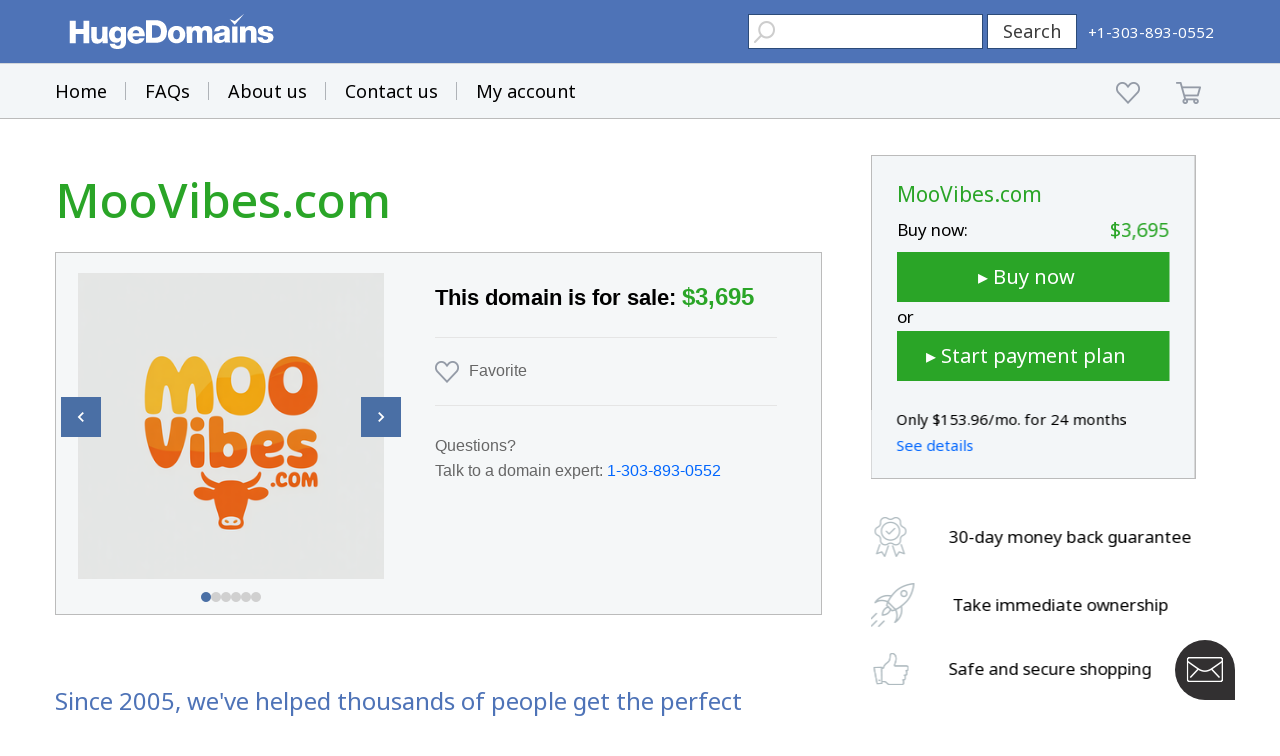

--- FILE ---
content_type: text/html; charset=utf-8
request_url: https://www.google.com/recaptcha/enterprise/anchor?ar=1&k=6LdRB9UiAAAAABaf3jRLyU_gwaGIp-3OvR51myRx&co=aHR0cHM6Ly93d3cuaHVnZWRvbWFpbnMuY29tOjQ0Mw..&hl=en&v=7gg7H51Q-naNfhmCP3_R47ho&size=invisible&anchor-ms=20000&execute-ms=15000&cb=cez6xg6aoycp
body_size: 48428
content:
<!DOCTYPE HTML><html dir="ltr" lang="en"><head><meta http-equiv="Content-Type" content="text/html; charset=UTF-8">
<meta http-equiv="X-UA-Compatible" content="IE=edge">
<title>reCAPTCHA</title>
<style type="text/css">
/* cyrillic-ext */
@font-face {
  font-family: 'Roboto';
  font-style: normal;
  font-weight: 400;
  font-stretch: 100%;
  src: url(//fonts.gstatic.com/s/roboto/v48/KFO7CnqEu92Fr1ME7kSn66aGLdTylUAMa3GUBHMdazTgWw.woff2) format('woff2');
  unicode-range: U+0460-052F, U+1C80-1C8A, U+20B4, U+2DE0-2DFF, U+A640-A69F, U+FE2E-FE2F;
}
/* cyrillic */
@font-face {
  font-family: 'Roboto';
  font-style: normal;
  font-weight: 400;
  font-stretch: 100%;
  src: url(//fonts.gstatic.com/s/roboto/v48/KFO7CnqEu92Fr1ME7kSn66aGLdTylUAMa3iUBHMdazTgWw.woff2) format('woff2');
  unicode-range: U+0301, U+0400-045F, U+0490-0491, U+04B0-04B1, U+2116;
}
/* greek-ext */
@font-face {
  font-family: 'Roboto';
  font-style: normal;
  font-weight: 400;
  font-stretch: 100%;
  src: url(//fonts.gstatic.com/s/roboto/v48/KFO7CnqEu92Fr1ME7kSn66aGLdTylUAMa3CUBHMdazTgWw.woff2) format('woff2');
  unicode-range: U+1F00-1FFF;
}
/* greek */
@font-face {
  font-family: 'Roboto';
  font-style: normal;
  font-weight: 400;
  font-stretch: 100%;
  src: url(//fonts.gstatic.com/s/roboto/v48/KFO7CnqEu92Fr1ME7kSn66aGLdTylUAMa3-UBHMdazTgWw.woff2) format('woff2');
  unicode-range: U+0370-0377, U+037A-037F, U+0384-038A, U+038C, U+038E-03A1, U+03A3-03FF;
}
/* math */
@font-face {
  font-family: 'Roboto';
  font-style: normal;
  font-weight: 400;
  font-stretch: 100%;
  src: url(//fonts.gstatic.com/s/roboto/v48/KFO7CnqEu92Fr1ME7kSn66aGLdTylUAMawCUBHMdazTgWw.woff2) format('woff2');
  unicode-range: U+0302-0303, U+0305, U+0307-0308, U+0310, U+0312, U+0315, U+031A, U+0326-0327, U+032C, U+032F-0330, U+0332-0333, U+0338, U+033A, U+0346, U+034D, U+0391-03A1, U+03A3-03A9, U+03B1-03C9, U+03D1, U+03D5-03D6, U+03F0-03F1, U+03F4-03F5, U+2016-2017, U+2034-2038, U+203C, U+2040, U+2043, U+2047, U+2050, U+2057, U+205F, U+2070-2071, U+2074-208E, U+2090-209C, U+20D0-20DC, U+20E1, U+20E5-20EF, U+2100-2112, U+2114-2115, U+2117-2121, U+2123-214F, U+2190, U+2192, U+2194-21AE, U+21B0-21E5, U+21F1-21F2, U+21F4-2211, U+2213-2214, U+2216-22FF, U+2308-230B, U+2310, U+2319, U+231C-2321, U+2336-237A, U+237C, U+2395, U+239B-23B7, U+23D0, U+23DC-23E1, U+2474-2475, U+25AF, U+25B3, U+25B7, U+25BD, U+25C1, U+25CA, U+25CC, U+25FB, U+266D-266F, U+27C0-27FF, U+2900-2AFF, U+2B0E-2B11, U+2B30-2B4C, U+2BFE, U+3030, U+FF5B, U+FF5D, U+1D400-1D7FF, U+1EE00-1EEFF;
}
/* symbols */
@font-face {
  font-family: 'Roboto';
  font-style: normal;
  font-weight: 400;
  font-stretch: 100%;
  src: url(//fonts.gstatic.com/s/roboto/v48/KFO7CnqEu92Fr1ME7kSn66aGLdTylUAMaxKUBHMdazTgWw.woff2) format('woff2');
  unicode-range: U+0001-000C, U+000E-001F, U+007F-009F, U+20DD-20E0, U+20E2-20E4, U+2150-218F, U+2190, U+2192, U+2194-2199, U+21AF, U+21E6-21F0, U+21F3, U+2218-2219, U+2299, U+22C4-22C6, U+2300-243F, U+2440-244A, U+2460-24FF, U+25A0-27BF, U+2800-28FF, U+2921-2922, U+2981, U+29BF, U+29EB, U+2B00-2BFF, U+4DC0-4DFF, U+FFF9-FFFB, U+10140-1018E, U+10190-1019C, U+101A0, U+101D0-101FD, U+102E0-102FB, U+10E60-10E7E, U+1D2C0-1D2D3, U+1D2E0-1D37F, U+1F000-1F0FF, U+1F100-1F1AD, U+1F1E6-1F1FF, U+1F30D-1F30F, U+1F315, U+1F31C, U+1F31E, U+1F320-1F32C, U+1F336, U+1F378, U+1F37D, U+1F382, U+1F393-1F39F, U+1F3A7-1F3A8, U+1F3AC-1F3AF, U+1F3C2, U+1F3C4-1F3C6, U+1F3CA-1F3CE, U+1F3D4-1F3E0, U+1F3ED, U+1F3F1-1F3F3, U+1F3F5-1F3F7, U+1F408, U+1F415, U+1F41F, U+1F426, U+1F43F, U+1F441-1F442, U+1F444, U+1F446-1F449, U+1F44C-1F44E, U+1F453, U+1F46A, U+1F47D, U+1F4A3, U+1F4B0, U+1F4B3, U+1F4B9, U+1F4BB, U+1F4BF, U+1F4C8-1F4CB, U+1F4D6, U+1F4DA, U+1F4DF, U+1F4E3-1F4E6, U+1F4EA-1F4ED, U+1F4F7, U+1F4F9-1F4FB, U+1F4FD-1F4FE, U+1F503, U+1F507-1F50B, U+1F50D, U+1F512-1F513, U+1F53E-1F54A, U+1F54F-1F5FA, U+1F610, U+1F650-1F67F, U+1F687, U+1F68D, U+1F691, U+1F694, U+1F698, U+1F6AD, U+1F6B2, U+1F6B9-1F6BA, U+1F6BC, U+1F6C6-1F6CF, U+1F6D3-1F6D7, U+1F6E0-1F6EA, U+1F6F0-1F6F3, U+1F6F7-1F6FC, U+1F700-1F7FF, U+1F800-1F80B, U+1F810-1F847, U+1F850-1F859, U+1F860-1F887, U+1F890-1F8AD, U+1F8B0-1F8BB, U+1F8C0-1F8C1, U+1F900-1F90B, U+1F93B, U+1F946, U+1F984, U+1F996, U+1F9E9, U+1FA00-1FA6F, U+1FA70-1FA7C, U+1FA80-1FA89, U+1FA8F-1FAC6, U+1FACE-1FADC, U+1FADF-1FAE9, U+1FAF0-1FAF8, U+1FB00-1FBFF;
}
/* vietnamese */
@font-face {
  font-family: 'Roboto';
  font-style: normal;
  font-weight: 400;
  font-stretch: 100%;
  src: url(//fonts.gstatic.com/s/roboto/v48/KFO7CnqEu92Fr1ME7kSn66aGLdTylUAMa3OUBHMdazTgWw.woff2) format('woff2');
  unicode-range: U+0102-0103, U+0110-0111, U+0128-0129, U+0168-0169, U+01A0-01A1, U+01AF-01B0, U+0300-0301, U+0303-0304, U+0308-0309, U+0323, U+0329, U+1EA0-1EF9, U+20AB;
}
/* latin-ext */
@font-face {
  font-family: 'Roboto';
  font-style: normal;
  font-weight: 400;
  font-stretch: 100%;
  src: url(//fonts.gstatic.com/s/roboto/v48/KFO7CnqEu92Fr1ME7kSn66aGLdTylUAMa3KUBHMdazTgWw.woff2) format('woff2');
  unicode-range: U+0100-02BA, U+02BD-02C5, U+02C7-02CC, U+02CE-02D7, U+02DD-02FF, U+0304, U+0308, U+0329, U+1D00-1DBF, U+1E00-1E9F, U+1EF2-1EFF, U+2020, U+20A0-20AB, U+20AD-20C0, U+2113, U+2C60-2C7F, U+A720-A7FF;
}
/* latin */
@font-face {
  font-family: 'Roboto';
  font-style: normal;
  font-weight: 400;
  font-stretch: 100%;
  src: url(//fonts.gstatic.com/s/roboto/v48/KFO7CnqEu92Fr1ME7kSn66aGLdTylUAMa3yUBHMdazQ.woff2) format('woff2');
  unicode-range: U+0000-00FF, U+0131, U+0152-0153, U+02BB-02BC, U+02C6, U+02DA, U+02DC, U+0304, U+0308, U+0329, U+2000-206F, U+20AC, U+2122, U+2191, U+2193, U+2212, U+2215, U+FEFF, U+FFFD;
}
/* cyrillic-ext */
@font-face {
  font-family: 'Roboto';
  font-style: normal;
  font-weight: 500;
  font-stretch: 100%;
  src: url(//fonts.gstatic.com/s/roboto/v48/KFO7CnqEu92Fr1ME7kSn66aGLdTylUAMa3GUBHMdazTgWw.woff2) format('woff2');
  unicode-range: U+0460-052F, U+1C80-1C8A, U+20B4, U+2DE0-2DFF, U+A640-A69F, U+FE2E-FE2F;
}
/* cyrillic */
@font-face {
  font-family: 'Roboto';
  font-style: normal;
  font-weight: 500;
  font-stretch: 100%;
  src: url(//fonts.gstatic.com/s/roboto/v48/KFO7CnqEu92Fr1ME7kSn66aGLdTylUAMa3iUBHMdazTgWw.woff2) format('woff2');
  unicode-range: U+0301, U+0400-045F, U+0490-0491, U+04B0-04B1, U+2116;
}
/* greek-ext */
@font-face {
  font-family: 'Roboto';
  font-style: normal;
  font-weight: 500;
  font-stretch: 100%;
  src: url(//fonts.gstatic.com/s/roboto/v48/KFO7CnqEu92Fr1ME7kSn66aGLdTylUAMa3CUBHMdazTgWw.woff2) format('woff2');
  unicode-range: U+1F00-1FFF;
}
/* greek */
@font-face {
  font-family: 'Roboto';
  font-style: normal;
  font-weight: 500;
  font-stretch: 100%;
  src: url(//fonts.gstatic.com/s/roboto/v48/KFO7CnqEu92Fr1ME7kSn66aGLdTylUAMa3-UBHMdazTgWw.woff2) format('woff2');
  unicode-range: U+0370-0377, U+037A-037F, U+0384-038A, U+038C, U+038E-03A1, U+03A3-03FF;
}
/* math */
@font-face {
  font-family: 'Roboto';
  font-style: normal;
  font-weight: 500;
  font-stretch: 100%;
  src: url(//fonts.gstatic.com/s/roboto/v48/KFO7CnqEu92Fr1ME7kSn66aGLdTylUAMawCUBHMdazTgWw.woff2) format('woff2');
  unicode-range: U+0302-0303, U+0305, U+0307-0308, U+0310, U+0312, U+0315, U+031A, U+0326-0327, U+032C, U+032F-0330, U+0332-0333, U+0338, U+033A, U+0346, U+034D, U+0391-03A1, U+03A3-03A9, U+03B1-03C9, U+03D1, U+03D5-03D6, U+03F0-03F1, U+03F4-03F5, U+2016-2017, U+2034-2038, U+203C, U+2040, U+2043, U+2047, U+2050, U+2057, U+205F, U+2070-2071, U+2074-208E, U+2090-209C, U+20D0-20DC, U+20E1, U+20E5-20EF, U+2100-2112, U+2114-2115, U+2117-2121, U+2123-214F, U+2190, U+2192, U+2194-21AE, U+21B0-21E5, U+21F1-21F2, U+21F4-2211, U+2213-2214, U+2216-22FF, U+2308-230B, U+2310, U+2319, U+231C-2321, U+2336-237A, U+237C, U+2395, U+239B-23B7, U+23D0, U+23DC-23E1, U+2474-2475, U+25AF, U+25B3, U+25B7, U+25BD, U+25C1, U+25CA, U+25CC, U+25FB, U+266D-266F, U+27C0-27FF, U+2900-2AFF, U+2B0E-2B11, U+2B30-2B4C, U+2BFE, U+3030, U+FF5B, U+FF5D, U+1D400-1D7FF, U+1EE00-1EEFF;
}
/* symbols */
@font-face {
  font-family: 'Roboto';
  font-style: normal;
  font-weight: 500;
  font-stretch: 100%;
  src: url(//fonts.gstatic.com/s/roboto/v48/KFO7CnqEu92Fr1ME7kSn66aGLdTylUAMaxKUBHMdazTgWw.woff2) format('woff2');
  unicode-range: U+0001-000C, U+000E-001F, U+007F-009F, U+20DD-20E0, U+20E2-20E4, U+2150-218F, U+2190, U+2192, U+2194-2199, U+21AF, U+21E6-21F0, U+21F3, U+2218-2219, U+2299, U+22C4-22C6, U+2300-243F, U+2440-244A, U+2460-24FF, U+25A0-27BF, U+2800-28FF, U+2921-2922, U+2981, U+29BF, U+29EB, U+2B00-2BFF, U+4DC0-4DFF, U+FFF9-FFFB, U+10140-1018E, U+10190-1019C, U+101A0, U+101D0-101FD, U+102E0-102FB, U+10E60-10E7E, U+1D2C0-1D2D3, U+1D2E0-1D37F, U+1F000-1F0FF, U+1F100-1F1AD, U+1F1E6-1F1FF, U+1F30D-1F30F, U+1F315, U+1F31C, U+1F31E, U+1F320-1F32C, U+1F336, U+1F378, U+1F37D, U+1F382, U+1F393-1F39F, U+1F3A7-1F3A8, U+1F3AC-1F3AF, U+1F3C2, U+1F3C4-1F3C6, U+1F3CA-1F3CE, U+1F3D4-1F3E0, U+1F3ED, U+1F3F1-1F3F3, U+1F3F5-1F3F7, U+1F408, U+1F415, U+1F41F, U+1F426, U+1F43F, U+1F441-1F442, U+1F444, U+1F446-1F449, U+1F44C-1F44E, U+1F453, U+1F46A, U+1F47D, U+1F4A3, U+1F4B0, U+1F4B3, U+1F4B9, U+1F4BB, U+1F4BF, U+1F4C8-1F4CB, U+1F4D6, U+1F4DA, U+1F4DF, U+1F4E3-1F4E6, U+1F4EA-1F4ED, U+1F4F7, U+1F4F9-1F4FB, U+1F4FD-1F4FE, U+1F503, U+1F507-1F50B, U+1F50D, U+1F512-1F513, U+1F53E-1F54A, U+1F54F-1F5FA, U+1F610, U+1F650-1F67F, U+1F687, U+1F68D, U+1F691, U+1F694, U+1F698, U+1F6AD, U+1F6B2, U+1F6B9-1F6BA, U+1F6BC, U+1F6C6-1F6CF, U+1F6D3-1F6D7, U+1F6E0-1F6EA, U+1F6F0-1F6F3, U+1F6F7-1F6FC, U+1F700-1F7FF, U+1F800-1F80B, U+1F810-1F847, U+1F850-1F859, U+1F860-1F887, U+1F890-1F8AD, U+1F8B0-1F8BB, U+1F8C0-1F8C1, U+1F900-1F90B, U+1F93B, U+1F946, U+1F984, U+1F996, U+1F9E9, U+1FA00-1FA6F, U+1FA70-1FA7C, U+1FA80-1FA89, U+1FA8F-1FAC6, U+1FACE-1FADC, U+1FADF-1FAE9, U+1FAF0-1FAF8, U+1FB00-1FBFF;
}
/* vietnamese */
@font-face {
  font-family: 'Roboto';
  font-style: normal;
  font-weight: 500;
  font-stretch: 100%;
  src: url(//fonts.gstatic.com/s/roboto/v48/KFO7CnqEu92Fr1ME7kSn66aGLdTylUAMa3OUBHMdazTgWw.woff2) format('woff2');
  unicode-range: U+0102-0103, U+0110-0111, U+0128-0129, U+0168-0169, U+01A0-01A1, U+01AF-01B0, U+0300-0301, U+0303-0304, U+0308-0309, U+0323, U+0329, U+1EA0-1EF9, U+20AB;
}
/* latin-ext */
@font-face {
  font-family: 'Roboto';
  font-style: normal;
  font-weight: 500;
  font-stretch: 100%;
  src: url(//fonts.gstatic.com/s/roboto/v48/KFO7CnqEu92Fr1ME7kSn66aGLdTylUAMa3KUBHMdazTgWw.woff2) format('woff2');
  unicode-range: U+0100-02BA, U+02BD-02C5, U+02C7-02CC, U+02CE-02D7, U+02DD-02FF, U+0304, U+0308, U+0329, U+1D00-1DBF, U+1E00-1E9F, U+1EF2-1EFF, U+2020, U+20A0-20AB, U+20AD-20C0, U+2113, U+2C60-2C7F, U+A720-A7FF;
}
/* latin */
@font-face {
  font-family: 'Roboto';
  font-style: normal;
  font-weight: 500;
  font-stretch: 100%;
  src: url(//fonts.gstatic.com/s/roboto/v48/KFO7CnqEu92Fr1ME7kSn66aGLdTylUAMa3yUBHMdazQ.woff2) format('woff2');
  unicode-range: U+0000-00FF, U+0131, U+0152-0153, U+02BB-02BC, U+02C6, U+02DA, U+02DC, U+0304, U+0308, U+0329, U+2000-206F, U+20AC, U+2122, U+2191, U+2193, U+2212, U+2215, U+FEFF, U+FFFD;
}
/* cyrillic-ext */
@font-face {
  font-family: 'Roboto';
  font-style: normal;
  font-weight: 900;
  font-stretch: 100%;
  src: url(//fonts.gstatic.com/s/roboto/v48/KFO7CnqEu92Fr1ME7kSn66aGLdTylUAMa3GUBHMdazTgWw.woff2) format('woff2');
  unicode-range: U+0460-052F, U+1C80-1C8A, U+20B4, U+2DE0-2DFF, U+A640-A69F, U+FE2E-FE2F;
}
/* cyrillic */
@font-face {
  font-family: 'Roboto';
  font-style: normal;
  font-weight: 900;
  font-stretch: 100%;
  src: url(//fonts.gstatic.com/s/roboto/v48/KFO7CnqEu92Fr1ME7kSn66aGLdTylUAMa3iUBHMdazTgWw.woff2) format('woff2');
  unicode-range: U+0301, U+0400-045F, U+0490-0491, U+04B0-04B1, U+2116;
}
/* greek-ext */
@font-face {
  font-family: 'Roboto';
  font-style: normal;
  font-weight: 900;
  font-stretch: 100%;
  src: url(//fonts.gstatic.com/s/roboto/v48/KFO7CnqEu92Fr1ME7kSn66aGLdTylUAMa3CUBHMdazTgWw.woff2) format('woff2');
  unicode-range: U+1F00-1FFF;
}
/* greek */
@font-face {
  font-family: 'Roboto';
  font-style: normal;
  font-weight: 900;
  font-stretch: 100%;
  src: url(//fonts.gstatic.com/s/roboto/v48/KFO7CnqEu92Fr1ME7kSn66aGLdTylUAMa3-UBHMdazTgWw.woff2) format('woff2');
  unicode-range: U+0370-0377, U+037A-037F, U+0384-038A, U+038C, U+038E-03A1, U+03A3-03FF;
}
/* math */
@font-face {
  font-family: 'Roboto';
  font-style: normal;
  font-weight: 900;
  font-stretch: 100%;
  src: url(//fonts.gstatic.com/s/roboto/v48/KFO7CnqEu92Fr1ME7kSn66aGLdTylUAMawCUBHMdazTgWw.woff2) format('woff2');
  unicode-range: U+0302-0303, U+0305, U+0307-0308, U+0310, U+0312, U+0315, U+031A, U+0326-0327, U+032C, U+032F-0330, U+0332-0333, U+0338, U+033A, U+0346, U+034D, U+0391-03A1, U+03A3-03A9, U+03B1-03C9, U+03D1, U+03D5-03D6, U+03F0-03F1, U+03F4-03F5, U+2016-2017, U+2034-2038, U+203C, U+2040, U+2043, U+2047, U+2050, U+2057, U+205F, U+2070-2071, U+2074-208E, U+2090-209C, U+20D0-20DC, U+20E1, U+20E5-20EF, U+2100-2112, U+2114-2115, U+2117-2121, U+2123-214F, U+2190, U+2192, U+2194-21AE, U+21B0-21E5, U+21F1-21F2, U+21F4-2211, U+2213-2214, U+2216-22FF, U+2308-230B, U+2310, U+2319, U+231C-2321, U+2336-237A, U+237C, U+2395, U+239B-23B7, U+23D0, U+23DC-23E1, U+2474-2475, U+25AF, U+25B3, U+25B7, U+25BD, U+25C1, U+25CA, U+25CC, U+25FB, U+266D-266F, U+27C0-27FF, U+2900-2AFF, U+2B0E-2B11, U+2B30-2B4C, U+2BFE, U+3030, U+FF5B, U+FF5D, U+1D400-1D7FF, U+1EE00-1EEFF;
}
/* symbols */
@font-face {
  font-family: 'Roboto';
  font-style: normal;
  font-weight: 900;
  font-stretch: 100%;
  src: url(//fonts.gstatic.com/s/roboto/v48/KFO7CnqEu92Fr1ME7kSn66aGLdTylUAMaxKUBHMdazTgWw.woff2) format('woff2');
  unicode-range: U+0001-000C, U+000E-001F, U+007F-009F, U+20DD-20E0, U+20E2-20E4, U+2150-218F, U+2190, U+2192, U+2194-2199, U+21AF, U+21E6-21F0, U+21F3, U+2218-2219, U+2299, U+22C4-22C6, U+2300-243F, U+2440-244A, U+2460-24FF, U+25A0-27BF, U+2800-28FF, U+2921-2922, U+2981, U+29BF, U+29EB, U+2B00-2BFF, U+4DC0-4DFF, U+FFF9-FFFB, U+10140-1018E, U+10190-1019C, U+101A0, U+101D0-101FD, U+102E0-102FB, U+10E60-10E7E, U+1D2C0-1D2D3, U+1D2E0-1D37F, U+1F000-1F0FF, U+1F100-1F1AD, U+1F1E6-1F1FF, U+1F30D-1F30F, U+1F315, U+1F31C, U+1F31E, U+1F320-1F32C, U+1F336, U+1F378, U+1F37D, U+1F382, U+1F393-1F39F, U+1F3A7-1F3A8, U+1F3AC-1F3AF, U+1F3C2, U+1F3C4-1F3C6, U+1F3CA-1F3CE, U+1F3D4-1F3E0, U+1F3ED, U+1F3F1-1F3F3, U+1F3F5-1F3F7, U+1F408, U+1F415, U+1F41F, U+1F426, U+1F43F, U+1F441-1F442, U+1F444, U+1F446-1F449, U+1F44C-1F44E, U+1F453, U+1F46A, U+1F47D, U+1F4A3, U+1F4B0, U+1F4B3, U+1F4B9, U+1F4BB, U+1F4BF, U+1F4C8-1F4CB, U+1F4D6, U+1F4DA, U+1F4DF, U+1F4E3-1F4E6, U+1F4EA-1F4ED, U+1F4F7, U+1F4F9-1F4FB, U+1F4FD-1F4FE, U+1F503, U+1F507-1F50B, U+1F50D, U+1F512-1F513, U+1F53E-1F54A, U+1F54F-1F5FA, U+1F610, U+1F650-1F67F, U+1F687, U+1F68D, U+1F691, U+1F694, U+1F698, U+1F6AD, U+1F6B2, U+1F6B9-1F6BA, U+1F6BC, U+1F6C6-1F6CF, U+1F6D3-1F6D7, U+1F6E0-1F6EA, U+1F6F0-1F6F3, U+1F6F7-1F6FC, U+1F700-1F7FF, U+1F800-1F80B, U+1F810-1F847, U+1F850-1F859, U+1F860-1F887, U+1F890-1F8AD, U+1F8B0-1F8BB, U+1F8C0-1F8C1, U+1F900-1F90B, U+1F93B, U+1F946, U+1F984, U+1F996, U+1F9E9, U+1FA00-1FA6F, U+1FA70-1FA7C, U+1FA80-1FA89, U+1FA8F-1FAC6, U+1FACE-1FADC, U+1FADF-1FAE9, U+1FAF0-1FAF8, U+1FB00-1FBFF;
}
/* vietnamese */
@font-face {
  font-family: 'Roboto';
  font-style: normal;
  font-weight: 900;
  font-stretch: 100%;
  src: url(//fonts.gstatic.com/s/roboto/v48/KFO7CnqEu92Fr1ME7kSn66aGLdTylUAMa3OUBHMdazTgWw.woff2) format('woff2');
  unicode-range: U+0102-0103, U+0110-0111, U+0128-0129, U+0168-0169, U+01A0-01A1, U+01AF-01B0, U+0300-0301, U+0303-0304, U+0308-0309, U+0323, U+0329, U+1EA0-1EF9, U+20AB;
}
/* latin-ext */
@font-face {
  font-family: 'Roboto';
  font-style: normal;
  font-weight: 900;
  font-stretch: 100%;
  src: url(//fonts.gstatic.com/s/roboto/v48/KFO7CnqEu92Fr1ME7kSn66aGLdTylUAMa3KUBHMdazTgWw.woff2) format('woff2');
  unicode-range: U+0100-02BA, U+02BD-02C5, U+02C7-02CC, U+02CE-02D7, U+02DD-02FF, U+0304, U+0308, U+0329, U+1D00-1DBF, U+1E00-1E9F, U+1EF2-1EFF, U+2020, U+20A0-20AB, U+20AD-20C0, U+2113, U+2C60-2C7F, U+A720-A7FF;
}
/* latin */
@font-face {
  font-family: 'Roboto';
  font-style: normal;
  font-weight: 900;
  font-stretch: 100%;
  src: url(//fonts.gstatic.com/s/roboto/v48/KFO7CnqEu92Fr1ME7kSn66aGLdTylUAMa3yUBHMdazQ.woff2) format('woff2');
  unicode-range: U+0000-00FF, U+0131, U+0152-0153, U+02BB-02BC, U+02C6, U+02DA, U+02DC, U+0304, U+0308, U+0329, U+2000-206F, U+20AC, U+2122, U+2191, U+2193, U+2212, U+2215, U+FEFF, U+FFFD;
}

</style>
<link rel="stylesheet" type="text/css" href="https://www.gstatic.com/recaptcha/releases/7gg7H51Q-naNfhmCP3_R47ho/styles__ltr.css">
<script nonce="tVxbfvKtQmQkUKLTYudxJA" type="text/javascript">window['__recaptcha_api'] = 'https://www.google.com/recaptcha/enterprise/';</script>
<script type="text/javascript" src="https://www.gstatic.com/recaptcha/releases/7gg7H51Q-naNfhmCP3_R47ho/recaptcha__en.js" nonce="tVxbfvKtQmQkUKLTYudxJA">
      
    </script></head>
<body><div id="rc-anchor-alert" class="rc-anchor-alert"></div>
<input type="hidden" id="recaptcha-token" value="[base64]">
<script type="text/javascript" nonce="tVxbfvKtQmQkUKLTYudxJA">
      recaptcha.anchor.Main.init("[\x22ainput\x22,[\x22bgdata\x22,\x22\x22,\[base64]/[base64]/[base64]/KE4oMTI0LHYsdi5HKSxMWihsLHYpKTpOKDEyNCx2LGwpLFYpLHYpLFQpKSxGKDE3MSx2KX0scjc9ZnVuY3Rpb24obCl7cmV0dXJuIGx9LEM9ZnVuY3Rpb24obCxWLHYpe04odixsLFYpLFZbYWtdPTI3OTZ9LG49ZnVuY3Rpb24obCxWKXtWLlg9KChWLlg/[base64]/[base64]/[base64]/[base64]/[base64]/[base64]/[base64]/[base64]/[base64]/[base64]/[base64]\\u003d\x22,\[base64]\x22,\x22YsOUwogzQHzCnsOrwo/Cr3/DpsOMw6bCkcKCe15MayrCtSTClsK9NzjDhgfDoxbDuMOAw45CwohBw53CjMK6wpDCgMK9clnDnMKQw51pOBw5wqM2JMO1P8KbOMKIwrN6wq/Dl8O8w6xNW8KuwrfDqS0awr/Dk8OcUcK0wrQ7SsOVd8KcMMOkccOfw6bDjE7DpsKfJMKHVxbCpB/Dlm47wpl2w7jDoGzCqFDCocKPXcORfwvDq8OEN8KKXMO1JRzCkMO+wrjDoldZKcOhHsKaw6rDgDPDrMO/wo3CgMKmVsK/w4TCm8OWw7HDvB4iAMKlQsOMHggweMO8TALDuSLDhcKhbMKJSsKJworCkMKvAjrCisKxwo/CryFKw4nCs1A/bsO0Xy5mwoPDrgXDj8Ksw6XCqsOcw5I4JsOlwofCvcKmJcOmwr82wr/DrMKKwo7Cv8K5DhU2wpRwfE7DoEDCvn3CjCDDumXDn8OATgQxw6bCokrDmEIlTQ3Cj8OoKMOJwr/CvsKIPsOJw73DnsObw4hDS00mREEyVQ87w7PDjcOUwo7DonQiVg4HwoDCqR50XcOZbVpsYsO6OV05bDDCicOQwpYRPUjDgnbDlVnCqMOOVcOSw6MLdMO+w5LDpm/[base64]/wrPDr8ODGk0LR8K9w5heBEdiwrcBJMKLe8KPw5hqdMKUBAEpfcOTJMKaw7nCrsODw40JaMKOKDXCjsOlKxXCrMKgwqvClXfCvMOwImxHGsOUw5LDt3sbw5HCssOOXMONw4JSGcKVVWHCmMKswqXCqxTCiAQ/wpALf19zwqbCuwFvw5dUw7PCncKLw7fDv8OZEVY2wqp/wqBQIMKheEHCiCPClgt/w4vCosKMPMKofHp7wpdVwq3CgD8JZiI4OSRxwprCn8KAFMOUwrDCncK6PhspFAtZGFrDgRPDjMOIXWnChMODLMK2RcOXw5caw7QZwqbCvkloGMOZwqEWRsOAw5DCksO4DsOhZgbCsMKsGjLChsOsP8O+w5bDgmHCqsOVw5DDu27CgwDCnm/Dtzkkwp4Uw5YZX8OhwrYMYhBxwqvDiDLDo8OvZcKuEH3Dm8K/[base64]/CuFfDumcHWsOUecK5HcOkVsOxKsKtw6cUwoQKwovDgsOiTSdPX8K7wovCpW3Dk21JD8KHKm4oIHXDrVlIA0/DnAvDo8OOwojDl1ptwqTCjmshaX1dUsOUwqw4w79qw6V7EznDsVYNwrhoXGjCuzjDhi/[base64]/CrX7Dll14eF4rZMKTBMKkY8OOcsK4w7Fjw7tRw6MJc8OHw5ZRJsOmU21WAMOGwpUxw63CkAMrSwxtw49xwpnCkCwQwrXCpMOdbg8/G8KuMVfCqg/ClcKzbsKsBxvDqEnCqsKYQ8O3woN4wp3DpMKmDErCrcOaSmArwo0oXXzDkXfDnS7DtE/CsWVJw7wnw4tUw4A+w58Ow6TCtsOwRcK+C8KRw5zCu8K6w5ZXVcOaCVzCq8KHw4jCmcKZwpg0FXTChlTCmsO4Oj8jw63DmsKFFQrDj1TDiwUWw4HCucO0OzNGQRw7wqQlwrvCj3wEwqdASMOHw5EbwosSw4nDqQNMw75FwrbDhUcVG8KtPMO/B03Do1l0WsOJwrh/wrPCpDl9wo98woAaYMKxw7duwoHDlcKVwoMTZXLCl3zChcOTRWbCnMOzOFPCucK8wpYoV1UOESxkw7M/RcKEMnZ0KFghI8OrE8K9w4EPTwzDpFI0w6QPwrhdw6HCpH/Cn8OPe2MSL8KWNUF9FUbDmFVFFsK+w4AGWMKadmfChxUtBjLDocOQw6TDu8K/w5HDvnnDkMK9Jk3Ct8OAw5DDlcK4w6dFEWUSw4ZXAcK0wrdbw4UbBcK/JB/[base64]/Dg8Kfw6TChg1wwpLChh07I8KlF8KoYcKKw61ewpQDw5lkbUHCqsKLFSjDkMO1HQx0wpvDlDoXUBLCqsOqw6c7wowhOjBRWMKXwrDDvDzDqMO6RMK1W8KWG8OxQmDCgsOvwqjDhCg5wrHDqsKXwrnCuil/wpvDlsKEw75zwpFtw7PDoBoRB2HDisOSfMOkwrEAw5PDsVDCt1UUwqVVw4jDtWDDsTIUJ8OeMUjDjsK4DwPDlhYcBsOYwrHDk8K0TcKbF1Flw6x1G8K5w6bCtcKfw7bCq8KDdjIewozCpgdzEcKTw6jClCUZDiPDqMOBwocyw6/DnEBMJMKUwqbCuxXDi1VowqTDrMOiw7jCkcOFw6dGW8OeeVI2e8OGR3hRKTtTw4DDrClNwqFLwplnwp/[base64]/DiTpEPsOUBzd8wrnDqsO4w6vDkSxOfsOmLcOmw4NZcMOQM3QbwqoiZMOKw6t2w4U5w5fCt0R7w5nDn8K/wpTCscOvMk0AM8OpIz3DsnbDli0ZwrjCocKHwonDpTLDrMKeJg/DrsKNwrzCucO8YCPCsnPCoXIgwqPDiMKfIcK/XsKHw7FAwpXDh8OPwq4vw73CscKrw6XCmTDDlVFUasObwpgRAFrCgMKIw4XCocOLwqLCm3nCqsOGw5XCklTCuMKvwqvCqcKVw5VcLwJHJcONwoc3wrFQd8OKIDgsVcKLA27Du8KQK8KUw4TCsg3CpT1SWX9bwo/CiS0deVrCqcKBFj7DgMOhw4x6ICzChTnDksOIw4Ubw6HDm8OHbxzDnsOFw7cRasK9wrfDscKaAgA8dXfDnm8rw4hUPMOlfMOTwrhqwqIhw77CusOlFcK1w55Iwq7Ck8O7w4M/w63CrUHDjMOIFWd6wpbCkW1gdcKkTcKew5/CmcObwqPCrHDCp8KfWjwjw4XDul/Co2LDr23DmMKLwoVvwqTCpcOyw7IIR2tGGMOYXWw4wo/CqgktZQRPTcOrXcOTwrDDvS9sw4XDtxx9w6fDmMOKw5t+wqvCsWHClnHCt8O0fsKEMsOawq4kwqQqwovCo8ORXnRvXBbCjcKIw75dw4jCpgM/w5lbN8K+wpDDnsKKOMKZwqDDksKHw688w5doGHNmwqk5cgrChXTDssO/UnHCpE3DszFrCcORwpbDkk4RwqvCksKeLXNqw6PDssOmU8KUMQHDihjCtDIMwopfQCrChMONw6gfelzDjTfDvsOiG3jDsMKiLjdoE8KfbQVAwpnDi8OGaUkjw7Rbciwxw6cQH1fCg8Kewr8IZMO4w5nCisOBAQjCjcK/w6rDrBLCrMO6w546w4omI3fCsMKYL8ObfzfCrMKSIVPCrcO4wpZZfARmw6YCSE93LMK5wql7w5XCosKew6B6TiTCvUgowrV8w4wlw6QBw4Y3w4fCscOTw5wRYcKoBDnDkcK5wrp1wpjDg3HDm8OCw5IMBkJXw6bDsMKsw4ZrDjdQw7HCrE/CvsO2V8KHw6XCrwJowohgw50rwqTCrcKPw6hcbUvDuzPDoCPCpsKPTsKswqgRw7/DlsOWJAHCtznCg2zDj1vCv8OkRMOMdcKmbGDDrMK/wpTCusOpVsKMw5XCv8Opd8K9TMKmAcOiwpxFVMOuTMO7wqrCs8OEwqV0woFfwq8ow7MHw7bCjsKlw5bCksKYYj81HCEQdWt4wr4Vw6vDgsOjw6/Cpx/[base64]/ChBLDnh/CjcKrwr7Dh1dzeCI3wplYwoPCpmjDrGvCgydIwqTCinDDlWvDmivDj8OmwpB4w7lQVnHDtMKpwok6w6sgCMKZw4PDgMO1wpDCnAdfwqHCuMKLDMOxw6bDmcO6w4xhw5/CisKCw70fwqrCvcO+w7x3w53CikoXwozCtsKUw7NFw70Lw7BYHMOpZyPDoV7DssOtwqAzwpXDj8ORb1vCpsKewo/CiXVKHsKow7BTwprChsKoLsKxM3vCtS/CoFHDlW94HcKCVFfCnsKNwr5GwqQ0VsKMwrDCnT/DmMOxCmbDrHM4TMOka8K8IT/[base64]/Cnz83esOuwoLDgsKOwo0UM2PDscOvwr83ZsKiw7zCn8Oww6fDqMKuw6PDgBDDncKAwox7wrY7w5wDBcOYUsKGwoAeL8KAw47Cu8Otw7EMFxMqWB/[base64]/Dl1/CrHk1QMKLw6TDtcOVw7bCmxxjX8O1HCsow71Fw6/DnQLCtcKrw74Mw5zDisK1e8O8F8O/[base64]/[base64]/DnMO8DMO1RwFiwoFyT8K5wqBYBEtSw7vDsMKhwoUhUnbCjMOqGMODwrnDgcKMw7/CjyTCq8K9OAzDn3vCvUXDjhN1GMKvwrTCgRrCiXwVZyTDqxYZwo3Dr8O1A2U+w6lpwptrwrPDpcKHwqpbwoIAwoXDsMKJG8OCXsK9ZMKSwrnCnsKpwqAZRMOwR2ZSw4TCrsOfVlt5JCRlfkFmw4TCjV8EWgYiZHrDhjzDsCrCqWszwp/[base64]/S8KbE8KrRAfCtMO9WlTDj3jCjcKENMOQBHBPOsK/w6t4fsKWbyHDm8KGN8KLwoMJwqQPL1HDi8O3VcKSQUTCucKLw5kGwpITw6vCpsK/[base64]/[base64]/[base64]/[base64]/DmsOsdcOfHg/DiMOYeyIZw5ocHTbDkRrCunoQE8OBM1vDqnzCs8KhwrvCo8KzSEAGwqvCrcKCwoUYw6w3w6vDiA3CosKuw6Rvw5F/[base64]/[base64]/w5gFf2oow4hWw7BVJcKccsKIw5XCrBkcaMKlIW3CoCETw41WT3zCu8Kzw74QwqfCosOKKXIhwpN2cjZOwrdiHsOBwqRpaMKKwrrCqE02wqbDr8O+wqoSeRZlBMOJUWlYwqRyEsKow7rCvcKGw6I/[base64]/FcKyP0nCiMO/woDCuCPCn2tCw5vCj8KNw6oOew5xP8Kefh/CkjnDh34HwrvCkMOxw7TDpRfDmT1cJjl4SMKJwoZ5H8OEw5Bcwp1TEsKGwpHDjcOSw5c1w5bDgh9ODkjCsMOnw4ICCcKiw7/DucKew7HCnUsMwoxoGnElQGwpw45uwrRmw5VBGsKdEMOmw5HDnkZDL8OWw4XDkcKmBV9Iw4vCiF7DsxfDghHCocOPaAZeHsKOesOqw4pvwqbChnrCoMOiw7LCjsO/w70NOUBZccOveiPClcKhBTU8w505wqHDtMOVw53CmMOdwpPClzNhw7PCksKSwolAwp3DoBtQwp/[base64]/wqdkb8OQwpzCnsKWNsKwYAXDocOJBV7DtEhjbMKewpjCmsOnbMKMaMKEwq3CgE/DuDHDqAHCvzHCsMOAFBoAw4tKw4XDu8K/[base64]/Do8OGwq9rOcK9f0vClcKQGgQORiEswoV0w4YeV0DCvsOgUG3CqcKzMnh7wohpUsKTw7/ClB/DmnfChxTCsMKQw4PCnMK8EMKNQGXDqmVMw4YSS8Ozw78Cw6YmIMO5LQzDmMKqZMK8w53DqsKWXFhFC8K+wq7CnDNywovCkHzCicOqJcObFQ/CmBXDkArClcOIcFTDkwgTwq5zEkRaLsOjw6RgC8Kjw7HCpXbCkH3DrsKjw6DDkx1Iw7/Cuy9CMcOuwpLDqQLCgzx3w7jCkEMlwqLCnsKAQMO9bcKrw6TCll9jRCHDpmd8wqloYBvCgTs4wpbCosO/SV41woVlwrRBwqgRw7gac8ONfMOpwo17wq8mHG/DuFMrJcOFwojCvSsWwr4YwrnDtMOQGsKjN8OWOUUuwrQSwo3CpcOKXcKBYElzP8OQMBDDjWjDtU7DhsKvSsOaw68jHMOlw47CiWAvwqzCjsOcSsK8wozClRLDjVNBwoR6w7kBwqdNwo8yw4dvcMOtQMKjw5HDgcOrfcKOA2/CmxIlVsKwwqTDoMOQwqNOR8KdQsOnwo7DmcKed09Zw6/[base64]/[base64]/CsFoQw69owrcpB8K/[base64]/DlQIDwpTCpQPCrjkrTcKKwoTDmxLClcOtD8K/ckk4UcOew6YoWi/Chj3Cp2dhJsOlJcOqwozDgjHDt8OYHz/DgADCuW4mUcK6woLCribChh3CsFDDi3XDtj3ChUF0XGfCicKqXsO/wqHCu8K9UCgYw7XDscOFw7NsTQo3GsKwwrFcecOxw5lkw5PCrMKHHSUnwr/CvXowwrnDkwJJw5IVw4ZES3nDtsO/w7zCq8OQShnCp1jDocKuM8Ovw4RPAXLDk3/DoFELD8OawrRvWsK0aA7CtAHDmCFjw4wcMT/[base64]/Pgscw4vDvcOMwq3ChcO5wrs6wrkYw4cGw5k1wqMZw5nDiMKLw6lGwptgb2DChsKowqU7wrZEw7gYAsOgCcKPw6XClMOMw6sdLU/[base64]/CpyoKwoZOw5XDiiDDihkzMcOmIcOmaHZGwqMESsKGM8KjUTV2LHzCvF7DkVLCt0zDpcK9bsKLwovDrB4hwpQrSsOVBDPCpMKXw7h/[base64]/w7gFw7bDjcO6F8OHVz80w4/CqkNUw73Cu8Ofw4nCjk8TTzXCj8Kgw7hoIUxoAsOSNiMyw5Z6wokpQQ7Do8O9AcOJwpdDw6xWwpMmw4pGwrxxw6zCo3vCuUkALsOsKxkeZ8OtN8OOEQ7CgxpTLktxZwQTK8K4woxMw7sFwp/[base64]/[base64]/DuGvCt8KNwqzCiEo0HirDmcOBwoc/w63CtcOQw7rDiyHCtDMVJF1mI8OOwqdTRMOrw5rCisK3ZMK5McKtwqI6w5/DjFjCt8KwR3UlJRPDssKuOsOrwqrDs8KVMAzCqkfCpUVvw6rCh8O8w4QRwq7CkHDDrFnDngtMWlgZScKyQcOGDMOLw5sdwoktMRPDvktvw7F8EWfCvcOQwqAXNcO2wpYaZmZbwqZKwpweVMOieSzDujY0X8OKBFEUasK5wq9Iw5jDgsO/Ri3Dml7ChRzCpcOHAATCisO7w5PDsGXCs8Obwp3Ds0l7w4LChcObLBlswqQ9w6QcXQ7DjUNZEcOiwqNuwr/DgBFNwqdAfsOTZMKowrnCk8KxwqXCv2kIw7RfwoPCoMOPwpjCt0rChsOjG8Kzw6bDvDR2PGUEPDHCjcKTwrdjw69awo8Hb8KaJsO3w5XDvw/DjRcWw6FVFXrDkcKJwq4eS0VvJcKIwpQXccKAZWdYw5QWwql+AwXCpMOBw5LCtsOqa1xbw7/DlsKtwpPDoT/[base64]/DqMO9wqHDvsOyw7rCnXVNYcKwwpQ0YCEKw7jDlT3DosOAw4zDnMOOYMOxwojCscKWwoDClSVEwo0uccOMw7ZJwqxHw5PDg8O/C1LChX/[base64]/CrMOfwrzCuGk7wrhuBGfDg8KLw6jCr8K1XTIsPwkdwrEpQMKMw5NCIcKPwpnDrsO5wqTDu8Ksw5l5w5XDu8O/[base64]/Ct8Kcw5orAMO1U8O7Y0tqw4tNwrLCnW3Co8Kaw57Dn8Kaw5rDhwY6wojCsQkWwr3Dt8K1bMOOw5DDucKyLlPCqcKhVsKyDMKlw6xjO8OORV/Do8KsGCXDncOQwqvDncOUGcO7w5jDhXDClcOGcMKBw6YsDwHDoMOMKsOJwqxhwqtFw7UzHsKbDG1Rwoh0w4M+PMKEw53DkW4MUcOwZAwawoHDlcOMw4Q6w5gjwr8Awp7DgcO8VMKhPsOVwpZawp/CkFDCm8OXMlxTScK8JsOhXQxPWUTDn8OMTMK/wrkpfcKBw7h7woMPw79fYcK3w7nDpsO7wrccYsKNasOtZUvDgcO+wr7DmMKCw6LCkjZeW8KOwqDCvS4Vw5DDmcOnNcOMw57ChsO3aHhmw7zCrwdSw7rCgsKyJ3EWfsKgeADDpMKDwp/DmgQHAcKMHyXDscKhSC8ebMOAe1F9w6TCi08vw74wGXfDjcOpw7XDh8OBwrzDmcOScsORw6rDrMKTS8OiwqbDhsKowoDDhQg+OMOAwp7Dn8OIw6oiHzJZbsOJw5vDlxlww7Jsw7/DqU1UwqPDhXvCpcKmw7fCjsOGwp/CksKgbsODPMKZVcOBw7lLwoRvw7Uqw6jClMOYwpYYesKzH27CvSLCsBjDtMKTwpLClnfCu8OxfjVqSh/ClhnDt8OfLcKTQHvCh8KeBFcrW8OjSFnCq8KSEcOaw7FKYmMEw6DDjsKvwr7DnCgwwobDisOMHsKXHsOJdBHDuWtLfCrDg2rCtzXDhS0LwoBOM8OJw6d2JMOiScKSKsOQwrpAJhDDtcKww45YJsOxwrtZwp/CmipywonDqxcedG5ZDgrCqsK5w7Ygw73DqcOTw7RJw4nDtEEQw5cSf8KsYMO1TsKRwpHCj8K1BRrCiXQvwrcZwp87wrQ1w4ZbP8Ohw5bCkzksC8O2BmDCrsKJK3jDrGhlehDDjS3DmGXDt8Kfwp1pwpx6My/DliMSwoLCosK/w71lSsKfTzTDhBvDr8O+w6UeXsODw4B2QcK+wpbDrcOzwr/[base64]/DjMKvwp81wrrCuHnDiMOMw5YFJloRwoUfwrvCtsK/Q8O7wqjDtsOtw5kCw7TCusOKwrkkIcKdwroow73DlAszPloTwo7DiyUUw5LChsOkJsONwpceKsOlc8O7w44Iwr/DvcK9wonDuB7DhyfDkS7DuinCvcOHXUzCqcKZwoYwXgzDnw/DnjvDvmzClV4dw6DDpMOiLHAew5IFw4XCkMKQwqU1V8O+c8Khw5pFwphafMOnw5HCrsOUwoNweMKlHB/DoRnCkMKBcU/CgzlGAsOQwqMzw5XCg8K6YB3Cuy8HKcKSDsKQCgYgw5AcG8OqFcOhZcOzwrtZwohwRMOXw6VDAiZuwpVbacKuwopmwqB3w6zChRZ1JcOgw5kOw5EJw6fDt8Ovw5PCncKpMcK/QTMEw4FbcMOQwoLCpVfCpsKDwp7DvcKBLw/[base64]/[base64]/[base64]/DjFkfXsK/QQtQw5LCt3DCocONa8KIZsOLw73DgMOwaMO5w7jDmsOXwrcQY1URw57Cp8KPwrIXecOEacOkwoxzScOowrdIw6TDo8KwesOTw6zCsMKcDXrCmFjDkMKmw53CnsKaQFR4OcO2WcO6wqknwq8TC0cxOzpvw63CpFTCtcKsSQ/DjHbCmU0zUVbDuS4TX8KcecODL2LCql3DlsKNwo1AwpA+LBvCvsKqw6odDXTCuinDtXd8Z8Oiw5vDmRxCw7jChsKQNXo5w4nCmMKlRRfCgFYNw5xaVsORacKBw73ChXjDl8Kmw7nCrcK/w6Ere8ONwpDCtA8Aw4bDicO8JQLCtS0YFgrCk1jDksOiw7ttLyDDqEvDtsOYwoIIwo7DimXDiwkrwq7CiSvCs8ONBnkGGmzCnSHDgMOZwrjCo8KQSHfCtkfDucOlSsO4w5TCkgRKw74rPsKESSlofcOKw5Q/wovDk0wBNcKDNklzw4nDm8O/wrbCrsKnw4TCusKqw651N8KGwosuwrrCgsK2RUpQw63CmcOBwp/[base64]/[base64]/DvMOWw5dfwoXDlMOgw68Yw6NQwrbDsA7CncOLHVsbWMKkEg0VNsO/wrPCtMOUw73CqMKfw7PChMKOd0rDpcOHwq/[base64]/[base64]/Du8OfwoDCgQ0IQsOKZcO0w6IDT8OWw5fCgBA0w6bCusOaJhvDlTjCu8KDw6fDuyzDsXMIecKTDiDDh2LCmsO0w4cYTcKZaRcWRsKkw6HCuwrDt8KAIMO0w67DlcKvw5U6ehPCgV3DswYhw7xHwpbDsMK8w6/CmcKRw4/DqiR/[base64]/[base64]/DvMOVw4HDjMKUw4TCtT/[base64]/[base64]/[base64]/VA7CgyPCg8OGLMKfbmnCn2xIUsKYwpJnw7EnwqTCpMOiwoTCj8KcJcO8WBfDtcOiwqnCuFR/wpFrQ8KDw6YMWMOjEHjDjHjChC4ZB8KzXEbDhMKdw6nCqmrDpQzCncKDfXZ/wp7ClgLChX7CpGNtd8KRG8OvJ0HCpMKfwrzDqsO5ZgTCl3g8OMOLEMOowol/w7DChMOtMsKhw4jCsizCpV/[base64]/FMOqScKmOsKTC8Ogw4XCsHMIw7svwrIhw4XDon/DoQfCsQzDiC3DthjChygkREMDwrTCuw7DuMKHFjJYDCfDrMKqbHnDsR3DuDTCpsKzw6DDrMKUMk/[base64]/Cp8O9w7VxwoDDucKewr9zwqXDrEnCm2sBwoAUwrlnw6rDqgRFQMKZw5nDu8OrZmglHcK9w7F7woPCn38Gw6fChcOuw6XDg8OrwrHCpsK3ScO/wqNGwpAlwoh2w4jCijA8w53CpQfDkE7DnxRSS8OhwpJaw70wD8OdwpfDicKTSxXChBsgViDCjcKGK8OmwrTCii/Cq0dJc8KPw5o+w6t2HXcyw6jDjMOJasOQecKZwrldwq7DjXDDisKmBjbDsgLCrMO4wqFvMzzDnk1CwoQ+w6o0EVHDosOxw6pEImnChcO7QDLDvEEXwr7CiAHCqEvDvCgnwrnCpjjDqhhbIHZswpjCtBjCmcKNWyZESsORInbCo8O7w6vDoDrCrcKMWE9/w6xIwoNzQ3LDuSzDksOQwrAAw6bClgnCgAd/wo3Djj1HCEgCwpsJwr7Ct8Opw7UOw6hEfcOwbn0UATVDLFnDq8Ksw7Y7wow6w5LDssK1OMKcX8OAG0PChzTDqcO5Qw0+D0hNw6VyOULDjMKQf8KRwq7Dg2rCtMOYwrvDscOdwoLDlifChsK1Y2PDh8Kew7vDn8K/w7TDl8OmNhPCo13DisOKw6vCoMOZR8OMwoDDu1wPBxMeXsOef1BlAMO4BsKoEUZ0wpTCtsOaaMKnc28Swr7DgGAgwo0GBMKYwojCi2khw78KVMKzwr/CicOpw5PCksK9J8KqcQZvISjDvsO1w4oywr89VEEDw4jDsHLDtsOrw5bCiMOMwp7CncOuwr0fQMKnfjnCsUbDtMKHwoYkNcO+OmTChgLDqMOzwp/DrcKtXQnCicKsMw3Cr3UvfMO/wqjDhcKtwogTH2dadwnCjsK6w6Y0esODBF/DgsO4dWTCjcOqw7xqZsKdBsKgW8K8LsK3woR7wozCnC4FwqVPw5nDtDpmw7/CkUoGwpjDh1lbKMO6w6tJw5XDtQvClGMXw6fCq8Klw53DhsOfw5R3RmojeB7DsQZMCsKLOCHCm8OBS3NlOMOawqcRBB4+a8OQw6XDjx/[base64]/CmkoDMMObPMOzQGnCg0AgGmXDtUzDosO4wr44ZMKuUcKCw4BiRcKZGMOjwqXCkSnCl8K3w4ArZcOnYXM+YMOFw7zCo8OHw77Dg0Rww4pHwonCp0xaOC5dw6vCgQTDtncPTBAVKFNfw7fDkwZRJCBxUsKHw4giw4rCi8O1X8OGwo5FHMKdPsKMVHMgw7XDhy/Dh8K+wr7CrE7DpRXDgDAKQBVwYigceMKywp5Cwo9ZCxYxw7nCixNqw5/ColpEwqAdJGPCq1QBw6zDlMKsw5seTCTCjGvCsMKbN8Kxw7PDsUpiZcKhwovDr8KrHUY4w47DssOcccKWwovCjBLCk3EiT8O7wpnDlsOiI8KDw4ANwoYKEUnDtcKyHQQ5B0TCoUXDjMKjw5bChcOEw4LDosKzNsKhworDhjzDrSbDh2A6wpXDtcK/YMO/[base64]/[base64]/Nx5swq7CisKuw6PCkyzDkVrChEDDlmbChT4iQcKTMARpO8KAw73Dl2kbw77CrDXDqsKRG8KWL0TDtcK9w6LCoCPDtBY7w5nCpAMXfnFmwoltOMKvMMKow67CkUDCgnXCtcKVUMKRGx1yFBISw4HDnsKaw7XChm5AXi/Cjxg9F8O6dRF+QhjDiHLDiiECwpg0wqEHXcKZw6lGw5oEwr9Ad8OUcXAVNlHCul7CgjIqCDAiABrDpcKQwooQw6TDuMKTw5NowojDqcKyOj4lwoDCnBTDtmszVcO/RMKlwqLCm8KmwojCuMOYQ3LDm8KgUSjDvix/emh1w7UvwoojwrTCgsKlwqnDoMKuwrcPZhjCol1Zw6PDuMOgbgNMwpoGw6FbwqXCnMKMw4HCrsO2XQ4UwrQfw7ofbCLCvsO8w7A3wrc7woJ/ZjTDlsKYFjYoLDnCm8KZMsOCw7PDiMO5fcOlw7wrF8O9wrlJwoXDssKFWlxpwpsBw6dpwpcww63DlsKeccKIw5NlcwbDp2s7w7VIQB04w64Iw6fDh8K6wr7Dl8KGwr9Uw4VyT33CosKSw5TDvnLCh8OVVMKgw53CisK3c8KfOMOQchPCosK3FC/[base64]/VBEMScOtaUPDrjVTwoghwrXCv8OPacKTF8OQwoVNwqjDs8K/SsO1D8KQVMO6B2oPw4HCqcKKDFjCjwXDv8Oae3gdXgw2O1nCqsKsMMOqw5l0LMOkw5hkJyHCnjvCni3CikTCq8KxDh/DhMKZOsKJw4Y0TcKDIBPCk8KQHQkCd8KcFj9ow7tIWcKvfi3Dt8OZwonCmjpFSMOMVgkCw7kTw5zCisOcE8O8UMOTw6BnwpLDlMKrw53DkFcgLMOGwoxVwqfDl3cQw6HDrRTCuMKvwpkjwp3DuQTDqx99w7cpRcKTw7zDkm/[base64]/NljCvmXDplNGNsOAw7/ChmPDvMOsXnhiwrp7W0sdw77Ds8OKwr8+woElw6VEwojDnz4/[base64]/[base64]/JTXCh0MmN8KEw4MdwqjCnTJbwozDvyfDscO+wovDmcOlw7jCksKTwqZzbMKkCSHChcOWB8KpJsKawoI/wpPDri8Bw7XDl3FfwpzDuU19VjbDunHDscKnw7PDo8OUw5tgGHJywrTCvsOgb8K7w7AcwqHCncOsw6HDu8O0HMOow7nCm0g/w5soVQozw4ooQcOIeQZRw5sXwoXCvmsTw5HCq8KsJRYOWD3DlgfCi8O9wo3CkMKhwppIHG5mw5/DuAPCr8KXXGlSwr/ChcKTw5MHNmI6w4nDq37CicKxwr00QsKeYsKbwo7DhCnDqcOdwpsDwqc/EsKtw4BNUMOKw6jCscKHw5DCvFTDosOBw5lWwrMXwppFScKew6NOwqjDiQRaPx3DpcOSw51/aB0zwobDkBbCucO8w4EEw6TCtmjCnlg/[base64]/[base64]/CjhLDgTbCrmIbMsO1ETAYw7HCicOaVcKGRkE0FMKowqYOwp3DjcOPJ8OzfG7DpTvCmcK4D8KpHcKHw5A/w5TCtAl9dMKxw6lKwpxswqcCw4VCw7pMw6DDjcKIBH7DnX8jaQfDn3nCpDAMBQwgwoUSw5LDscOnw683asKya09YGcKVDsKgBMKwwp1twpdPX8OgDlxKwpDClsOEwq/CpjdMQznCtRw9CsK8ci3CswnDsljChMKDdcOaw7PCk8OIQcOLKEXDjMOmwox6w4g4bMO+wpnDiAbCq8O2bhYOwogDwqDDjCzCtCjDpBMjwrAXCjvCssK+wrLDpsKhEsO5wqjChHnCih5VPibCuCt3Y1x5wo/Cl8KAK8K9w68Yw5zCqkLCh8OFN1XCs8OSwq7CnF0aw45lwo/Ct2jDqMOtwpAEwoQGTAbDkg/[base64]/DpGHDiQfDrMKPZ8K9wpYOwp47c0dXw7DClW1rw7owCHZzw4JJJ8KYExbCj1NKwq0GT8KTEMKUwp8xw73DhcOZWMOoB8OxIXUaw6vDl8KlZV1AesKgw75rwpbDvQ7CtmfDv8ONwpBOJBgNQk03woh9woYnw696wqZSNUMPPGTCngY8wpg/wpptw7zDi8O8w6TDojPClMK9FGPDnTnDhMK1wq45wo82f2HDm8K9XhwmfEpiUSXDiUM3w7DDk8KDZMOpR8KbHD4Nw514wr/[base64]/DqAoqQcKQwoLChgpQLRDCk8KGCyxNR1rCplptw7plw54QIQYCw5Z6OsOSScO8IS4CU0MKw4nCocKYEjDCuz0YEXfCgV99HMKpMcKDwpNZBFd7w61Zw7HChDDCjsKEwrVmRGTDgsKOcCzCgx8Ew4BvHhB5EChxw7/DhMORw4fCjsKEwrnDsFvCnnl8FcOjwoVoS8KMbnzCvGtQwq7Ct8KUwqDDrcONw7fCky/ClAHCqMONwpoyw73Ci8O1UDppXsOdwp3CjnjCih3CqgTDrMKUP0gdRxheGkZXw7wLwph4wqnCncOvwpppw5LDjlnCi3fCrAsWAcKoMBBMQcKsF8KvwoHDmsKeag1+w7PDp8KzwrxBw7PDp8KKVH7DmsOeUlrDm3sbw7ouQMKqJlEGwqV4wpwXwrDDsW/CoAhzwrzDnMK8w40XS8OHwpHDu8KpwrjDt0DDtydScBbCpcOkRF04wqF7wqxdw7TCuVN/PcOTalocQX/CqMKWw7TDmG9Mwo0GN1oEIiNkw71wGCk0w5wNw7UYXzRYwrnDtsKsw6/CoMK3wqdxCsOEwr7Cg8ODHRPDrAfClcOEBsOMIMOFw7PDgMKXWAdtY1/CimQrEsOjKMK9aXsFUWsKwr9hwqvCk8OjZDkwCsK+wqvDgcOfO8O6wp3CncK7ElnCjGFew4osL251w6BSwqbDuMKvLcK8TysHacKCw4ASaQROYUHCksOAwpANwpPDlQrDplYoTSgjwrZGwqrCscObwocjw5bCugTCjcKkLsOfw6/Ci8OrUk3CpBPDhMOiw68JVjVEw6cewrosw5fCt3fCrDQHDcKDbzxvw7bCozHDhMK0MsKrVMKqKsKww7HDlMKyw5hFTGoqw6LCs8KzwrbDisO4w6IqTsONdcODw5towprDkHHCpMODw6zCgVDCsUx5KRHDmsKSw5MUw5fDgl3CqcOEesKISMK7w6bDs8Olw6d7woDCtC/[base64]/CjUbDi8OAw647Jnomw5g0bVJPw653WcO/ZkPDvMKuT0LCn8KVGcKfMRnCtC3CgMOXw4HCscK1IyAow456wrNJAUQYHcO4FMKswovCoMO5P0nDnMOPwq8HwqJqw619w4TDqsKHaMOQwpnCnDDDrjTCjMKSDsO9NhwLwrPDm8Knwq/DliVCw5bDu8Orw4AHSMOpA8Odf8OZUSBeccOpw73CuUsoaMOrRVUXAyLCt1nCqMKaLCQww6XCvXE\\u003d\x22],null,[\x22conf\x22,null,\x226LdRB9UiAAAAABaf3jRLyU_gwaGIp-3OvR51myRx\x22,0,null,null,null,1,[21,125,63,73,95,87,41,43,42,83,102,105,109,121],[-1442069,982],0,null,null,null,null,0,null,0,null,700,1,null,0,\[base64]/tzcYADoGZWF6dTZkEg4Iiv2INxgAOgVNZklJNBoZCAMSFR0U8JfjNw7/vqUGGcSdCRmc4owCGQ\\u003d\\u003d\x22,0,0,null,null,1,null,0,0],\x22https://www.hugedomains.com:443\x22,null,[3,1,1],null,null,null,1,3600,[\x22https://www.google.com/intl/en/policies/privacy/\x22,\x22https://www.google.com/intl/en/policies/terms/\x22],\x22IoCNeinDJI1FawP92KFToIZ4cuFiC6gkNMx5OhYkh3U\\u003d\x22,1,0,null,1,1765700024765,0,0,[111,223,40,143],null,[245,182,123],\x22RC-aNp1BBOcdp_0Mw\x22,null,null,null,null,null,\x220dAFcWeA6SGAh14JSHVdIO8MrRbEv-diF35-ut3YvsWRkQ1KjK-goXUtPeI8QLxgi61BQlFrtkpCMgcUU8nn71fc4fDtVYcoTJ3g\x22,1765782825001]");
    </script></body></html>

--- FILE ---
content_type: application/javascript; charset=UTF-8
request_url: https://www.hugedomains.com/cdn-cgi/challenge-platform/scripts/jsd/main.js
body_size: 4594
content:
window._cf_chl_opt={xkKZ4:'g'};~function(p3,P,e,y,L,E,b,m){p3=A,function(J,g,pK,p2,R,i){for(pK={J:169,g:189,R:180,i:145,l:154,N:186,W:164,j:200,f:175,T:204},p2=A,R=J();!![];)try{if(i=parseInt(p2(pK.J))/1*(-parseInt(p2(pK.g))/2)+-parseInt(p2(pK.R))/3*(parseInt(p2(pK.i))/4)+-parseInt(p2(pK.l))/5+parseInt(p2(pK.N))/6*(parseInt(p2(pK.W))/7)+parseInt(p2(pK.j))/8+-parseInt(p2(pK.f))/9+parseInt(p2(pK.T))/10,i===g)break;else R.push(R.shift())}catch(l){R.push(R.shift())}}(x,375936),P=this||self,e=P[p3(225)],y={},y[p3(147)]='o',y[p3(235)]='s',y[p3(182)]='u',y[p3(153)]='z',y[p3(181)]='n',y[p3(151)]='I',y[p3(174)]='b',L=y,P[p3(237)]=function(J,g,R,i,pD,pH,pm,p8,W,j,T,B,F,Z){if(pD={J:160,g:123,R:142,i:160,l:177,N:131,W:179,j:177,f:179,T:156,a:202,v:146,B:155,F:171},pH={J:140,g:146,R:132},pm={J:201,g:232,R:187,i:130},p8=p3,null===g||void 0===g)return i;for(W=k(g),J[p8(pD.J)][p8(pD.g)]&&(W=W[p8(pD.R)](J[p8(pD.i)][p8(pD.g)](g))),W=J[p8(pD.l)][p8(pD.N)]&&J[p8(pD.W)]?J[p8(pD.j)][p8(pD.N)](new J[(p8(pD.f))](W)):function(U,p9,C){for(p9=p8,U[p9(pH.J)](),C=0;C<U[p9(pH.g)];U[C+1]===U[C]?U[p9(pH.R)](C+1,1):C+=1);return U}(W),j='nAsAaAb'.split('A'),j=j[p8(pD.T)][p8(pD.a)](j),T=0;T<W[p8(pD.v)];B=W[T],F=S(J,g,B),j(F)?(Z='s'===F&&!J[p8(pD.B)](g[B]),p8(pD.F)===R+B?N(R+B,F):Z||N(R+B,g[B])):N(R+B,F),T++);return i;function N(U,C,p7){p7=A,Object[p7(pm.J)][p7(pm.g)][p7(pm.R)](i,C)||(i[C]=[]),i[C][p7(pm.i)](U)}},E=p3(205)[p3(236)](';'),b=E[p3(156)][p3(202)](E),P[p3(214)]=function(J,g,pl,pp,R,i,l,N){for(pl={J:184,g:146,R:191,i:130,l:219},pp=p3,R=Object[pp(pl.J)](g),i=0;i<R[pp(pl.g)];i++)if(l=R[i],'f'===l&&(l='N'),J[l]){for(N=0;N<g[R[i]][pp(pl.g)];-1===J[l][pp(pl.R)](g[R[i]][N])&&(b(g[R[i]][N])||J[l][pp(pl.i)]('o.'+g[R[i]][N])),N++);}else J[l]=g[R[i]][pp(pl.l)](function(W){return'o.'+W})},m=function(pV,po,pY,pQ,pC,pL,g,R,i){return pV={J:222,g:162},po={J:125,g:125,R:130,i:125,l:209,N:125,W:185,j:130,f:185,T:125},pY={J:146},pQ={J:221},pC={J:146,g:185,R:201,i:232,l:187,N:201,W:221,j:130,f:221,T:130,a:130,v:125,B:130,F:125,Z:187,U:130,C:130,Q:130,Y:221,o:125,V:130,c:130,O:209},pL=p3,g=String[pL(pV.J)],R={'h':function(l,pZ){return pZ={J:157,g:185},null==l?'':R.g(l,6,function(N,pn){return pn=A,pn(pZ.J)[pn(pZ.g)](N)})},'g':function(N,W,j,pS,T,B,F,Z,U,C,Q,Y,o,V,O,X,p0,p1){if(pS=pL,N==null)return'';for(B={},F={},Z='',U=2,C=3,Q=2,Y=[],o=0,V=0,O=0;O<N[pS(pC.J)];O+=1)if(X=N[pS(pC.g)](O),Object[pS(pC.R)][pS(pC.i)][pS(pC.l)](B,X)||(B[X]=C++,F[X]=!0),p0=Z+X,Object[pS(pC.N)][pS(pC.i)][pS(pC.l)](B,p0))Z=p0;else{if(Object[pS(pC.R)][pS(pC.i)][pS(pC.l)](F,Z)){if(256>Z[pS(pC.W)](0)){for(T=0;T<Q;o<<=1,W-1==V?(V=0,Y[pS(pC.j)](j(o)),o=0):V++,T++);for(p1=Z[pS(pC.f)](0),T=0;8>T;o=1&p1|o<<1,V==W-1?(V=0,Y[pS(pC.j)](j(o)),o=0):V++,p1>>=1,T++);}else{for(p1=1,T=0;T<Q;o=o<<1.48|p1,V==W-1?(V=0,Y[pS(pC.T)](j(o)),o=0):V++,p1=0,T++);for(p1=Z[pS(pC.f)](0),T=0;16>T;o=p1&1.55|o<<1,V==W-1?(V=0,Y[pS(pC.a)](j(o)),o=0):V++,p1>>=1,T++);}U--,U==0&&(U=Math[pS(pC.v)](2,Q),Q++),delete F[Z]}else for(p1=B[Z],T=0;T<Q;o=1.73&p1|o<<1.72,V==W-1?(V=0,Y[pS(pC.B)](j(o)),o=0):V++,p1>>=1,T++);Z=(U--,U==0&&(U=Math[pS(pC.F)](2,Q),Q++),B[p0]=C++,String(X))}if(''!==Z){if(Object[pS(pC.R)][pS(pC.i)][pS(pC.Z)](F,Z)){if(256>Z[pS(pC.W)](0)){for(T=0;T<Q;o<<=1,V==W-1?(V=0,Y[pS(pC.U)](j(o)),o=0):V++,T++);for(p1=Z[pS(pC.W)](0),T=0;8>T;o=1.19&p1|o<<1.23,W-1==V?(V=0,Y[pS(pC.C)](j(o)),o=0):V++,p1>>=1,T++);}else{for(p1=1,T=0;T<Q;o=o<<1|p1,V==W-1?(V=0,Y[pS(pC.Q)](j(o)),o=0):V++,p1=0,T++);for(p1=Z[pS(pC.Y)](0),T=0;16>T;o=o<<1.32|1&p1,W-1==V?(V=0,Y[pS(pC.T)](j(o)),o=0):V++,p1>>=1,T++);}U--,0==U&&(U=Math[pS(pC.o)](2,Q),Q++),delete F[Z]}else for(p1=B[Z],T=0;T<Q;o=1&p1|o<<1.57,V==W-1?(V=0,Y[pS(pC.V)](j(o)),o=0):V++,p1>>=1,T++);U--,U==0&&Q++}for(p1=2,T=0;T<Q;o=o<<1|1.48&p1,V==W-1?(V=0,Y[pS(pC.c)](j(o)),o=0):V++,p1>>=1,T++);for(;;)if(o<<=1,V==W-1){Y[pS(pC.a)](j(o));break}else V++;return Y[pS(pC.O)]('')},'j':function(l,pk){return pk=pL,null==l?'':''==l?null:R.i(l[pk(pY.J)],32768,function(N,pu){return pu=pk,l[pu(pQ.J)](N)})},'i':function(N,W,j,pt,T,B,F,Z,U,C,Q,Y,o,V,O,X,p1,p0){for(pt=pL,T=[],B=4,F=4,Z=3,U=[],Y=j(0),o=W,V=1,C=0;3>C;T[C]=C,C+=1);for(O=0,X=Math[pt(po.J)](2,2),Q=1;Q!=X;p0=o&Y,o>>=1,0==o&&(o=W,Y=j(V++)),O|=Q*(0<p0?1:0),Q<<=1);switch(O){case 0:for(O=0,X=Math[pt(po.J)](2,8),Q=1;X!=Q;p0=o&Y,o>>=1,o==0&&(o=W,Y=j(V++)),O|=(0<p0?1:0)*Q,Q<<=1);p1=g(O);break;case 1:for(O=0,X=Math[pt(po.g)](2,16),Q=1;Q!=X;p0=Y&o,o>>=1,o==0&&(o=W,Y=j(V++)),O|=(0<p0?1:0)*Q,Q<<=1);p1=g(O);break;case 2:return''}for(C=T[3]=p1,U[pt(po.R)](p1);;){if(V>N)return'';for(O=0,X=Math[pt(po.i)](2,Z),Q=1;Q!=X;p0=o&Y,o>>=1,o==0&&(o=W,Y=j(V++)),O|=Q*(0<p0?1:0),Q<<=1);switch(p1=O){case 0:for(O=0,X=Math[pt(po.i)](2,8),Q=1;X!=Q;p0=o&Y,o>>=1,o==0&&(o=W,Y=j(V++)),O|=(0<p0?1:0)*Q,Q<<=1);T[F++]=g(O),p1=F-1,B--;break;case 1:for(O=0,X=Math[pt(po.J)](2,16),Q=1;Q!=X;p0=o&Y,o>>=1,0==o&&(o=W,Y=j(V++)),O|=Q*(0<p0?1:0),Q<<=1);T[F++]=g(O),p1=F-1,B--;break;case 2:return U[pt(po.l)]('')}if(0==B&&(B=Math[pt(po.N)](2,Z),Z++),T[p1])p1=T[p1];else if(p1===F)p1=C+C[pt(po.W)](0);else return null;U[pt(po.j)](p1),T[F++]=C+p1[pt(po.f)](0),B--,C=p1,0==B&&(B=Math[pt(po.T)](2,Z),Z++)}}},i={},i[pL(pV.g)]=R.h,i}(),H();function K(J,pW,pA){return pW={J:137},pA=p3,Math[pA(pW.J)]()<J}function H(pX,pr,pO,pw,J,g,R,i,l){if(pX={J:173,g:129,R:159,i:238,l:234,N:234,W:134,j:165,f:165},pr={J:159,g:238,R:165},pO={J:148},pw=p3,J=P[pw(pX.J)],!J)return;if(!I())return;(g=![],R=J[pw(pX.g)]===!![],i=function(pE,N){if(pE=pw,!g){if(g=!![],!I())return;N=h(),G(N.r,function(W){D(J,W)}),N.e&&s(pE(pO.J),N.e)}},e[pw(pX.R)]!==pw(pX.i))?i():P[pw(pX.l)]?e[pw(pX.N)](pw(pX.W),i):(l=e[pw(pX.j)]||function(){},e[pw(pX.f)]=function(pb){pb=pw,l(),e[pb(pr.J)]!==pb(pr.g)&&(e[pb(pr.R)]=l,i())})}function I(pf,pJ,J,g,R){return pf={J:149,g:213},pJ=p3,J=3600,g=M(),R=Math[pJ(pf.J)](Date[pJ(pf.g)]()/1e3),R-g>J?![]:!![]}function n(J,g,pM,p4){return pM={J:190,g:190,R:201,i:122,l:187,N:191,W:126},p4=p3,g instanceof J[p4(pM.J)]&&0<J[p4(pM.g)][p4(pM.R)][p4(pM.i)][p4(pM.l)](g)[p4(pM.N)](p4(pM.W))}function x(x1){return x1='navigator,style,contentWindow,/invisible/jsd,map,location,charCodeAt,fromCharCode,POST,error,document,/b/ov1/0.9961776493730113:1765693813:lomBU5Oj-EkrCD_eeoviMENlbJxlKG2-xXh4704xkDQ/,postMessage,chctx,event,XMLHttpRequest,send,hasOwnProperty,vKoX8,addEventListener,string,split,cJDYB1,loading,removeChild,/cdn-cgi/challenge-platform/h/,getPrototypeOf,iframe,toString,getOwnPropertyNames,gRjkt7,pow,[native code],xkKZ4,parent,api,push,from,splice,chlApiClientVersion,DOMContentLoaded,/jsd/oneshot/5eaf848a0845/0.9961776493730113:1765693813:lomBU5Oj-EkrCD_eeoviMENlbJxlKG2-xXh4704xkDQ/,appendChild,random,body,xhr-error,sort,jsd,concat,ontimeout,_cf_chl_opt,1515916MMpFPH,length,object,error on cf_chl_props,floor,errorInfoObject,bigint,stringify,symbol,275355VYDkjO,isNaN,includes,AISRlqtmW$U5ahJwDYXu2zjxZ4evbKF3Q-skyfBC69MrpPN8cVEOd1+g0niHL7GTo,gKwbC5,readyState,Object,function,PJstg,chlApiRumWidgetAgeMs,14srZPSv,onreadystatechange,onerror,hhzn3,msg,1zSbncW,chlApiUrl,d.cookie,detail,__CF$cv$params,boolean,6290037PafvFQ,log,Array,http-code:,Set,3gVBFYq,number,undefined,isArray,keys,charAt,2018118xciemh,call,clientInformation,72872wKLQvx,Function,indexOf,catch,contentDocument,tabIndex,onload,href,display: none,createElement,status,3838952KdkLhK,prototype,bind,success,3927400VPPJbb,_cf_chl_opt;XQlKq9;mpuA2;BYBs3;bqzg9;gtpfA4;SZQFk7;rTYyd6;gTvhm6;ubgT9;JrBNE9;NgAVk0;YBjhw4;WvQh6;cJDYB1;Qgcf5;eHVD2;VJwN2,source,cloudflare-invisible,open,join,timeout,chlApiSitekey,sid,now,Qgcf5'.split(','),x=function(){return x1},x()}function A(p,z,J){return J=x(),A=function(g,R,P){return g=g-121,P=J[g],P},A(p,z)}function k(J,ps,p6,g){for(ps={J:142,g:184,R:241},p6=p3,g=[];J!==null;g=g[p6(ps.J)](Object[p6(ps.g)](J)),J=Object[p6(ps.R)](J));return g}function G(J,g,pv,pa,pq,pT,pg,R,i,l){pv={J:173,g:176,R:144,i:230,l:208,N:223,W:240,j:144,f:127,T:135,a:129,v:210,B:143,F:195,Z:166,U:220,C:220,Q:196,Y:220,o:196,V:129,c:231,O:162,d:152},pa={J:139},pq={J:199,g:199,R:203,i:178},pT={J:210},pg=p3,R=P[pg(pv.J)],console[pg(pv.g)](P[pg(pv.R)]),i=new P[(pg(pv.i))](),i[pg(pv.l)](pg(pv.N),pg(pv.W)+P[pg(pv.j)][pg(pv.f)]+pg(pv.T)+R.r),R[pg(pv.a)]&&(i[pg(pv.v)]=5e3,i[pg(pv.B)]=function(pR){pR=pg,g(pR(pT.J))}),i[pg(pv.F)]=function(pP){pP=pg,i[pP(pq.J)]>=200&&i[pP(pq.g)]<300?g(pP(pq.R)):g(pP(pq.i)+i[pP(pq.J)])},i[pg(pv.Z)]=function(pe){pe=pg,g(pe(pa.J))},l={'t':M(),'lhr':e[pg(pv.U)]&&e[pg(pv.C)][pg(pv.Q)]?e[pg(pv.Y)][pg(pv.o)]:'','api':R[pg(pv.V)]?!![]:![],'payload':J},i[pg(pv.c)](m[pg(pv.O)](JSON[pg(pv.d)](l)))}function M(pj,pz,J){return pj={J:173,g:149},pz=p3,J=P[pz(pj.J)],Math[pz(pj.g)](+atob(J.t))}function D(R,i,x0,ph,l,N,W){if(x0={J:207,g:129,R:203,i:206,l:212,N:229,W:203,j:128,f:227,T:224,a:172,v:128},ph=p3,l=ph(x0.J),!R[ph(x0.g)])return;i===ph(x0.R)?(N={},N[ph(x0.i)]=l,N[ph(x0.l)]=R.r,N[ph(x0.N)]=ph(x0.W),P[ph(x0.j)][ph(x0.f)](N,'*')):(W={},W[ph(x0.i)]=l,W[ph(x0.l)]=R.r,W[ph(x0.N)]=ph(x0.T),W[ph(x0.a)]=i,P[ph(x0.v)][ph(x0.f)](W,'*'))}function h(pN,px,R,i,l,N,W){px=(pN={J:198,g:121,R:216,i:197,l:194,N:138,W:136,j:217,f:188,T:215,a:193,v:138,B:239},p3);try{return R=e[px(pN.J)](px(pN.g)),R[px(pN.R)]=px(pN.i),R[px(pN.l)]='-1',e[px(pN.N)][px(pN.W)](R),i=R[px(pN.j)],l={},l=cJDYB1(i,i,'',l),l=cJDYB1(i,i[px(pN.f)]||i[px(pN.T)],'n.',l),l=cJDYB1(i,R[px(pN.a)],'d.',l),e[px(pN.v)][px(pN.B)](R),N={},N.r=l,N.e=null,N}catch(j){return W={},W.r={},W.e=j,W}}function S(J,g,R,pG,p5,i){p5=(pG={J:192,g:177,R:183,i:161},p3);try{return g[R][p5(pG.J)](function(){}),'p'}catch(l){}try{if(null==g[R])return void 0===g[R]?'u':'x'}catch(N){return'i'}return J[p5(pG.g)][p5(pG.R)](g[R])?'a':g[R]===J[p5(pG.g)]?'E':!0===g[R]?'T':!1===g[R]?'F':(i=typeof g[R],p5(pG.i)==i?n(J,g[R])?'N':'f':L[i]||'?')}function s(i,l,pF,py,N,W,j,f,T,a,v,B){if(pF={J:168,g:224,R:173,i:240,l:144,N:127,W:226,j:218,f:230,T:208,a:223,v:210,B:143,F:211,Z:144,U:233,C:170,Q:158,Y:163,o:144,V:167,c:133,O:144,d:124,X:150,p0:228,p1:206,pZ:141,pU:231,pC:162},py=p3,!K(.01))return![];W=(N={},N[py(pF.J)]=i,N[py(pF.g)]=l,N);try{j=P[py(pF.R)],f=py(pF.i)+P[py(pF.l)][py(pF.N)]+py(pF.W)+j.r+py(pF.j),T=new P[(py(pF.f))](),T[py(pF.T)](py(pF.a),f),T[py(pF.v)]=2500,T[py(pF.B)]=function(){},a={},a[py(pF.F)]=P[py(pF.Z)][py(pF.U)],a[py(pF.C)]=P[py(pF.l)][py(pF.Q)],a[py(pF.Y)]=P[py(pF.o)][py(pF.V)],a[py(pF.c)]=P[py(pF.O)][py(pF.d)],v=a,B={},B[py(pF.X)]=W,B[py(pF.p0)]=v,B[py(pF.p1)]=py(pF.pZ),T[py(pF.pU)](m[py(pF.pC)](B))}catch(F){}}}()